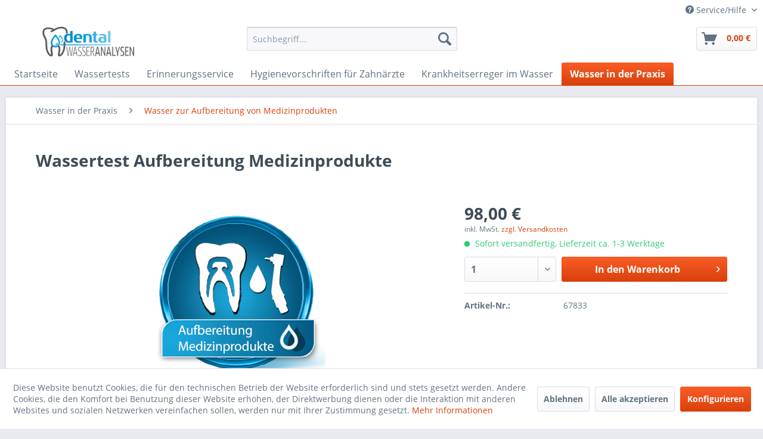

--- FILE ---
content_type: text/html; charset=UTF-8
request_url: https://www.zahnarztpraxis-wassertest.de/wassertests/wassertest-aufbereitung-medizinprodukte
body_size: 11951
content:
<!DOCTYPE html> <html class="no-js" lang="de" itemscope="itemscope" itemtype="https://schema.org/WebPage"> <head> <meta charset="utf-8"><script>window.dataLayer = window.dataLayer || [];</script><script>window.dataLayer.push({"ecommerce":{"detail":{"actionField":{"list":"Wasser zur Aufbereitung von Medizinprodukten"},"products":[{"name":"Wassertest Aufbereitung Medizinprodukte","id":"67833","price":"98","brand":"Zahnarztpraxis-Wassertest","category":"Wasser zur Aufbereitung von Medizinprodukten","variant":""}]},"currencyCode":"EUR"},"google_tag_params":{"ecomm_pagetype":"product","ecomm_prodid":"67833"}});</script> <script>
var googleTag = function(w,d,s,l,i){w[l]=w[l]||[];w[l].push({'gtm.start':new Date().getTime(),event:'gtm.js'});var f=d.getElementsByTagName(s)[0],j=d.createElement(s),dl=l!='dataLayer'?'&l='+l:'';j.async=true;j.src='https://www.googletagmanager.com/gtm.js?id='+i+dl+'';f.parentNode.insertBefore(j,f);};
</script> <meta name="author" content="" /> <meta name="robots" content="index,follow" /> <meta name="revisit-after" content="15 days" /> <meta name="keywords" content="Wassertest Aufbereitung Medizinprodukte" /> <meta name="description" content="Wassertest für Praxen, in denen die Aufbereitung von Medizinprodukten mit Trinkwasser erledigt wird. Bestellen Sie hier!" /> <meta property="og:type" content="product" /> <meta property="og:site_name" content="zahnarztpraxis-wassertest.de" /> <meta property="og:url" content="https://www.zahnarztpraxis-wassertest.de/wassertests/wassertest-aufbereitung-medizinprodukte" /> <meta property="og:title" content="Wassertest Aufbereitung Medizinprodukte" /> <meta property="og:description" content="Dieser Wassertest untersucht Ihre Wasserprobe auf E. Coli, Enterokokken, coliforme Keime, Pseudomonas aeruginosa und bestimmt die Koloniezahl bei 22°C und 36°C. Wird in…" /> <meta property="og:image" content="https://www.zahnarztpraxis-wassertest.de/media/image/75/f4/ee/Aufbereitung-Medizinprodukte.png" /> <meta property="product:brand" content="Zahnarztpraxis-Wassertest" /> <meta property="product:price" content="98,00" /> <meta property="product:product_link" content="https://www.zahnarztpraxis-wassertest.de/wassertests/wassertest-aufbereitung-medizinprodukte" /> <meta name="twitter:card" content="product" /> <meta name="twitter:site" content="zahnarztpraxis-wassertest.de" /> <meta name="twitter:title" content="Wassertest Aufbereitung Medizinprodukte" /> <meta name="twitter:description" content="Dieser Wassertest untersucht Ihre Wasserprobe auf E. Coli, Enterokokken, coliforme Keime, Pseudomonas aeruginosa und bestimmt die Koloniezahl bei 22°C und 36°C. Wird in…" /> <meta name="twitter:image" content="https://www.zahnarztpraxis-wassertest.de/media/image/75/f4/ee/Aufbereitung-Medizinprodukte.png" /> <meta itemprop="copyrightHolder" content="zahnarztpraxis-wassertest.de" /> <meta itemprop="copyrightYear" content="2014" /> <meta itemprop="isFamilyFriendly" content="True" /> <meta itemprop="image" content="https://www.zahnarztpraxis-wassertest.de/media/image/48/66/00/dental-wasseranalysen-logo.png" /> <meta name="viewport" content="width=device-width, initial-scale=1.0"> <meta name="mobile-web-app-capable" content="yes"> <meta name="apple-mobile-web-app-title" content="zahnarztpraxis-wassertest.de"> <meta name="apple-mobile-web-app-capable" content="yes"> <meta name="apple-mobile-web-app-status-bar-style" content="default"> <link rel="apple-touch-icon-precomposed" href="/themes/Frontend/Responsive/frontend/_public/src/img/apple-touch-icon-precomposed.png"> <link rel="shortcut icon" href="https://www.zahnarztpraxis-wassertest.de/media/unknown/d9/0c/f4/favicon.ico"> <meta name="msapplication-navbutton-color" content="#D9400B" /> <meta name="application-name" content="zahnarztpraxis-wassertest.de" /> <meta name="msapplication-starturl" content="https://www.zahnarztpraxis-wassertest.de/" /> <meta name="msapplication-window" content="width=1024;height=768" /> <meta name="msapplication-TileImage" content="/themes/Frontend/Responsive/frontend/_public/src/img/win-tile-image.png"> <meta name="msapplication-TileColor" content="#D9400B"> <meta name="theme-color" content="#D9400B" /> <link rel="canonical" href="https://www.zahnarztpraxis-wassertest.de/wassertests/wassertest-aufbereitung-medizinprodukte" /> <title itemprop="name">Aufbereitung von Medizinprodukten - Wassertest durchführen </title> <link href="/web/cache/1729863665_95a46aada235e4a2c26610586f67b9d8.css" media="all" rel="stylesheet" type="text/css" /> </head> <body class=" is--ctl-detail is--act-index" ><!-- WbmTagManager (noscript) -->
<noscript><iframe src="https://www.googletagmanager.com/ns.html?id=GTM-T7382HD"
            height="0" width="0" style="display:none;visibility:hidden"></iframe></noscript>
<!-- End WbmTagManager (noscript) --> <div class="page-wrap"> <noscript class="noscript-main"> <div class="alert is--warning"> <div class="alert--icon"> <i class="icon--element icon--warning"></i> </div> <div class="alert--content"> Um zahnarztpraxis-wassertest.de in vollem Umfang nutzen zu k&ouml;nnen, empfehlen wir Ihnen Javascript in Ihrem Browser zu aktiveren. </div> </div> </noscript> <header class="header-main"> <div class="top-bar"> <div class="container block-group"> <nav class="top-bar--navigation block" role="menubar">   <div class="navigation--entry entry--service has--drop-down" role="menuitem" aria-haspopup="true" data-drop-down-menu="true"> <i class="icon--service"></i> Service/Hilfe <ul class="service--list is--rounded" role="menu"> <li class="service--entry" role="menuitem"> <a class="service--link" href="https://www.zahnarztpraxis-wassertest.de/kontaktformular" title="Kontakt" target="_self"> Kontakt </a> </li> <li class="service--entry" role="menuitem"> <a class="service--link" href="https://www.zahnarztpraxis-wassertest.de/versand-und-zahlungsbedingungen" title="Versand und Zahlungsbedingungen" > Versand und Zahlungsbedingungen </a> </li> <li class="service--entry" role="menuitem"> <a class="service--link" href="https://www.zahnarztpraxis-wassertest.de/widerrufsrecht" title="Widerrufsbelehrung" > Widerrufsbelehrung </a> </li> <li class="service--entry" role="menuitem"> <a class="service--link" href="https://www.zahnarztpraxis-wassertest.de/datenschutz" title="Datenschutz" > Datenschutz </a> </li> <li class="service--entry" role="menuitem"> <a class="service--link" href="https://www.zahnarztpraxis-wassertest.de/agb" title="AGB" > AGB </a> </li> <li class="service--entry" role="menuitem"> <a class="service--link" href="https://www.zahnarztpraxis-wassertest.de/impressum" title="Impressum" > Impressum </a> </li> </ul> </div> </nav> </div> </div> <div class="container header--navigation"> <div class="logo-main block-group" role="banner"> <div class="logo--shop block"> <a class="logo--link" href="https://www.zahnarztpraxis-wassertest.de/" title="zahnarztpraxis-wassertest.de - zur Startseite wechseln"> <picture> <source srcset="https://www.zahnarztpraxis-wassertest.de/media/image/48/66/00/dental-wasseranalysen-logo.png" media="(min-width: 78.75em)"> <source srcset="https://www.zahnarztpraxis-wassertest.de/media/image/48/66/00/dental-wasseranalysen-logo.png" media="(min-width: 64em)"> <source srcset="https://www.zahnarztpraxis-wassertest.de/media/image/48/66/00/dental-wasseranalysen-logo.png" media="(min-width: 48em)"> <img srcset="https://www.zahnarztpraxis-wassertest.de/media/image/48/66/00/dental-wasseranalysen-logo.png" alt="zahnarztpraxis-wassertest.de - zur Startseite wechseln" /> </picture> </a> </div> </div> <nav class="shop--navigation block-group"> <ul class="navigation--list block-group" role="menubar"> <li class="navigation--entry entry--menu-left" role="menuitem"> <a class="entry--link entry--trigger btn is--icon-left" href="#offcanvas--left" data-offcanvas="true" data-offCanvasSelector=".sidebar-main" aria-label="Menü"> <i class="icon--menu"></i> Menü </a> </li> <li class="navigation--entry entry--search" role="menuitem" data-search="true" aria-haspopup="true" data-minLength="3"> <a class="btn entry--link entry--trigger" href="#show-hide--search" title="Suche anzeigen / schließen" aria-label="Suche anzeigen / schließen"> <i class="icon--search"></i> <span class="search--display">Suchen</span> </a> <form action="/search" method="get" class="main-search--form"> <input type="search" name="sSearch" aria-label="Suchbegriff..." class="main-search--field" autocomplete="off" autocapitalize="off" placeholder="Suchbegriff..." maxlength="30" /> <button type="submit" class="main-search--button" aria-label="Suchen"> <i class="icon--search"></i> <span class="main-search--text">Suchen</span> </button> <div class="form--ajax-loader">&nbsp;</div> </form> <div class="main-search--results"></div> </li>  <li class="navigation--entry entry--cart" role="menuitem"> <a class="btn is--icon-left cart--link" href="https://www.zahnarztpraxis-wassertest.de/checkout/cart" title="Warenkorb" aria-label="Warenkorb"> <span class="cart--display"> Warenkorb </span> <span class="badge is--primary is--minimal cart--quantity is--hidden">0</span> <i class="icon--basket"></i> <span class="cart--amount"> 0,00&nbsp;&euro; </span> </a> <div class="ajax-loader">&nbsp;</div> </li>  </ul> </nav> <div class="container--ajax-cart" data-collapse-cart="true" data-displayMode="offcanvas"></div> </div> </header> <nav class="navigation-main"> <div class="container" data-menu-scroller="true" data-listSelector=".navigation--list.container" data-viewPortSelector=".navigation--list-wrapper"> <div class="navigation--list-wrapper"> <ul class="navigation--list container" role="menubar" itemscope="itemscope" itemtype="https://schema.org/SiteNavigationElement"> <li class="navigation--entry" role="menuitem"><a class="navigation--link" href="https://www.zahnarztpraxis-wassertest.de/startseite/" title="Startseite" aria-label="Startseite" itemprop="url"><span itemprop="name">Startseite</span></a></li><li class="navigation--entry" role="menuitem"><a class="navigation--link" href="https://www.zahnarztpraxis-wassertest.de/wassertests" title="Wassertests" aria-label="Wassertests" itemprop="url"><span itemprop="name">Wassertests</span></a></li><li class="navigation--entry" role="menuitem"><a class="navigation--link" href="https://www.zahnarztpraxis-wassertest.de/erinnerungsservice" title="Erinnerungsservice" aria-label="Erinnerungsservice" itemprop="url"><span itemprop="name">Erinnerungsservice</span></a></li><li class="navigation--entry" role="menuitem"><a class="navigation--link" href="https://www.zahnarztpraxis-wassertest.de/hygienevorschriften-fuer-zahnaerzte/" title="Hygienevorschriften für Zahnärzte" aria-label="Hygienevorschriften für Zahnärzte" itemprop="url"><span itemprop="name">Hygienevorschriften für Zahnärzte</span></a></li><li class="navigation--entry" role="menuitem"><a class="navigation--link" href="https://www.zahnarztpraxis-wassertest.de/krankheitserreger-im-wasser/" title="Krankheitserreger im Wasser" aria-label="Krankheitserreger im Wasser" itemprop="url"><span itemprop="name">Krankheitserreger im Wasser</span></a></li><li class="navigation--entry is--active" role="menuitem"><a class="navigation--link is--active" href="https://www.zahnarztpraxis-wassertest.de/wasser-in-der-praxis/" title="Wasser in der Praxis" aria-label="Wasser in der Praxis" itemprop="url"><span itemprop="name">Wasser in der Praxis</span></a></li> </ul> </div> </div> </nav> <section class="content-main container block-group"> <nav class="content--breadcrumb block"> <ul class="breadcrumb--list" role="menu" itemscope itemtype="https://schema.org/BreadcrumbList"> <li role="menuitem" class="breadcrumb--entry" itemprop="itemListElement" itemscope itemtype="https://schema.org/ListItem"> <a class="breadcrumb--link" href="https://www.zahnarztpraxis-wassertest.de/wasser-in-der-praxis/" title="Wasser in der Praxis" itemprop="item"> <link itemprop="url" href="https://www.zahnarztpraxis-wassertest.de/wasser-in-der-praxis/" /> <span class="breadcrumb--title" itemprop="name">Wasser in der Praxis</span> </a> <meta itemprop="position" content="0" /> </li> <li role="none" class="breadcrumb--separator"> <i class="icon--arrow-right"></i> </li> <li role="menuitem" class="breadcrumb--entry is--active" itemprop="itemListElement" itemscope itemtype="https://schema.org/ListItem"> <a class="breadcrumb--link" href="https://www.zahnarztpraxis-wassertest.de/wasser-in-der-praxis/wasser-zur-aufbereitung-von-medizinprodukten/" title="Wasser zur Aufbereitung von Medizinprodukten" itemprop="item"> <link itemprop="url" href="https://www.zahnarztpraxis-wassertest.de/wasser-in-der-praxis/wasser-zur-aufbereitung-von-medizinprodukten/" /> <span class="breadcrumb--title" itemprop="name">Wasser zur Aufbereitung von Medizinprodukten</span> </a> <meta itemprop="position" content="1" /> </li> </ul> </nav> <div class="content-main--inner"> <div id='cookie-consent' class='off-canvas is--left block-transition' data-cookie-consent-manager='true' data-cookieTimeout='60'> <div class='cookie-consent--header cookie-consent--close'> Cookie-Einstellungen <i class="icon--arrow-right"></i> </div> <div class='cookie-consent--description'> Diese Website benutzt Cookies, die für den technischen Betrieb der Website erforderlich sind und stets gesetzt werden. Andere Cookies, die den Komfort bei Benutzung dieser Website erhöhen, der Direktwerbung dienen oder die Interaktion mit anderen Websites und sozialen Netzwerken vereinfachen sollen, werden nur mit Ihrer Zustimmung gesetzt. </div> <div class='cookie-consent--configuration'> <div class='cookie-consent--configuration-header'> <div class='cookie-consent--configuration-header-text'>Konfiguration</div> </div> <div class='cookie-consent--configuration-main'> <div class='cookie-consent--group'> <input type="hidden" class="cookie-consent--group-name" value="technical" /> <label class="cookie-consent--group-state cookie-consent--state-input cookie-consent--required"> <input type="checkbox" name="technical-state" class="cookie-consent--group-state-input" disabled="disabled" checked="checked"/> <span class="cookie-consent--state-input-element"></span> </label> <div class='cookie-consent--group-title' data-collapse-panel='true' data-contentSiblingSelector=".cookie-consent--group-container"> <div class="cookie-consent--group-title-label cookie-consent--state-label"> Technisch erforderlich </div> <span class="cookie-consent--group-arrow is-icon--right"> <i class="icon--arrow-right"></i> </span> </div> <div class='cookie-consent--group-container'> <div class='cookie-consent--group-description'> Diese Cookies sind für die Grundfunktionen des Shops notwendig. </div> <div class='cookie-consent--cookies-container'> <div class='cookie-consent--cookie'> <input type="hidden" class="cookie-consent--cookie-name" value="cookieDeclined" /> <label class="cookie-consent--cookie-state cookie-consent--state-input cookie-consent--required"> <input type="checkbox" name="cookieDeclined-state" class="cookie-consent--cookie-state-input" disabled="disabled" checked="checked" /> <span class="cookie-consent--state-input-element"></span> </label> <div class='cookie--label cookie-consent--state-label'> "Alle Cookies ablehnen" Cookie </div> </div> <div class='cookie-consent--cookie'> <input type="hidden" class="cookie-consent--cookie-name" value="allowCookie" /> <label class="cookie-consent--cookie-state cookie-consent--state-input cookie-consent--required"> <input type="checkbox" name="allowCookie-state" class="cookie-consent--cookie-state-input" disabled="disabled" checked="checked" /> <span class="cookie-consent--state-input-element"></span> </label> <div class='cookie--label cookie-consent--state-label'> "Alle Cookies annehmen" Cookie </div> </div> <div class='cookie-consent--cookie'> <input type="hidden" class="cookie-consent--cookie-name" value="shop" /> <label class="cookie-consent--cookie-state cookie-consent--state-input cookie-consent--required"> <input type="checkbox" name="shop-state" class="cookie-consent--cookie-state-input" disabled="disabled" checked="checked" /> <span class="cookie-consent--state-input-element"></span> </label> <div class='cookie--label cookie-consent--state-label'> Ausgewählter Shop </div> </div> <div class='cookie-consent--cookie'> <input type="hidden" class="cookie-consent--cookie-name" value="csrf_token" /> <label class="cookie-consent--cookie-state cookie-consent--state-input cookie-consent--required"> <input type="checkbox" name="csrf_token-state" class="cookie-consent--cookie-state-input" disabled="disabled" checked="checked" /> <span class="cookie-consent--state-input-element"></span> </label> <div class='cookie--label cookie-consent--state-label'> CSRF-Token </div> </div> <div class='cookie-consent--cookie'> <input type="hidden" class="cookie-consent--cookie-name" value="cookiePreferences" /> <label class="cookie-consent--cookie-state cookie-consent--state-input cookie-consent--required"> <input type="checkbox" name="cookiePreferences-state" class="cookie-consent--cookie-state-input" disabled="disabled" checked="checked" /> <span class="cookie-consent--state-input-element"></span> </label> <div class='cookie--label cookie-consent--state-label'> Cookie-Einstellungen </div> </div> <div class='cookie-consent--cookie'> <input type="hidden" class="cookie-consent--cookie-name" value="x-cache-context-hash" /> <label class="cookie-consent--cookie-state cookie-consent--state-input cookie-consent--required"> <input type="checkbox" name="x-cache-context-hash-state" class="cookie-consent--cookie-state-input" disabled="disabled" checked="checked" /> <span class="cookie-consent--state-input-element"></span> </label> <div class='cookie--label cookie-consent--state-label'> Individuelle Preise </div> </div> <div class='cookie-consent--cookie'> <input type="hidden" class="cookie-consent--cookie-name" value="slt" /> <label class="cookie-consent--cookie-state cookie-consent--state-input cookie-consent--required"> <input type="checkbox" name="slt-state" class="cookie-consent--cookie-state-input" disabled="disabled" checked="checked" /> <span class="cookie-consent--state-input-element"></span> </label> <div class='cookie--label cookie-consent--state-label'> Kunden-Wiedererkennung </div> </div> <div class='cookie-consent--cookie'> <input type="hidden" class="cookie-consent--cookie-name" value="nocache" /> <label class="cookie-consent--cookie-state cookie-consent--state-input cookie-consent--required"> <input type="checkbox" name="nocache-state" class="cookie-consent--cookie-state-input" disabled="disabled" checked="checked" /> <span class="cookie-consent--state-input-element"></span> </label> <div class='cookie--label cookie-consent--state-label'> Kundenspezifisches Caching </div> </div> <div class='cookie-consent--cookie'> <input type="hidden" class="cookie-consent--cookie-name" value="session" /> <label class="cookie-consent--cookie-state cookie-consent--state-input cookie-consent--required"> <input type="checkbox" name="session-state" class="cookie-consent--cookie-state-input" disabled="disabled" checked="checked" /> <span class="cookie-consent--state-input-element"></span> </label> <div class='cookie--label cookie-consent--state-label'> Session </div> </div> <div class='cookie-consent--cookie'> <input type="hidden" class="cookie-consent--cookie-name" value="currency" /> <label class="cookie-consent--cookie-state cookie-consent--state-input cookie-consent--required"> <input type="checkbox" name="currency-state" class="cookie-consent--cookie-state-input" disabled="disabled" checked="checked" /> <span class="cookie-consent--state-input-element"></span> </label> <div class='cookie--label cookie-consent--state-label'> Währungswechsel </div> </div> </div> </div> </div> <div class='cookie-consent--group'> <input type="hidden" class="cookie-consent--group-name" value="comfort" /> <label class="cookie-consent--group-state cookie-consent--state-input"> <input type="checkbox" name="comfort-state" class="cookie-consent--group-state-input"/> <span class="cookie-consent--state-input-element"></span> </label> <div class='cookie-consent--group-title' data-collapse-panel='true' data-contentSiblingSelector=".cookie-consent--group-container"> <div class="cookie-consent--group-title-label cookie-consent--state-label"> Komfortfunktionen </div> <span class="cookie-consent--group-arrow is-icon--right"> <i class="icon--arrow-right"></i> </span> </div> <div class='cookie-consent--group-container'> <div class='cookie-consent--group-description'> Diese Cookies werden genutzt um das Einkaufserlebnis noch ansprechender zu gestalten, beispielsweise für die Wiedererkennung des Besuchers. </div> <div class='cookie-consent--cookies-container'> <div class='cookie-consent--cookie'> <input type="hidden" class="cookie-consent--cookie-name" value="sUniqueID" /> <label class="cookie-consent--cookie-state cookie-consent--state-input"> <input type="checkbox" name="sUniqueID-state" class="cookie-consent--cookie-state-input" /> <span class="cookie-consent--state-input-element"></span> </label> <div class='cookie--label cookie-consent--state-label'> Merkzettel </div> </div> </div> </div> </div> <div class='cookie-consent--group'> <input type="hidden" class="cookie-consent--group-name" value="statistics" /> <label class="cookie-consent--group-state cookie-consent--state-input"> <input type="checkbox" name="statistics-state" class="cookie-consent--group-state-input"/> <span class="cookie-consent--state-input-element"></span> </label> <div class='cookie-consent--group-title' data-collapse-panel='true' data-contentSiblingSelector=".cookie-consent--group-container"> <div class="cookie-consent--group-title-label cookie-consent--state-label"> Statistik & Tracking </div> <span class="cookie-consent--group-arrow is-icon--right"> <i class="icon--arrow-right"></i> </span> </div> <div class='cookie-consent--group-container'> <div class='cookie-consent--cookies-container'> <div class='cookie-consent--cookie'> <input type="hidden" class="cookie-consent--cookie-name" value="x-ua-device" /> <label class="cookie-consent--cookie-state cookie-consent--state-input"> <input type="checkbox" name="x-ua-device-state" class="cookie-consent--cookie-state-input" /> <span class="cookie-consent--state-input-element"></span> </label> <div class='cookie--label cookie-consent--state-label'> Endgeräteerkennung </div> </div> <div class='cookie-consent--cookie'> <input type="hidden" class="cookie-consent--cookie-name" value="wbm_tag_manager" /> <label class="cookie-consent--cookie-state cookie-consent--state-input"> <input type="checkbox" name="wbm_tag_manager-state" class="cookie-consent--cookie-state-input" /> <span class="cookie-consent--state-input-element"></span> </label> <div class='cookie--label cookie-consent--state-label'> Google Tag Manager </div> </div> <div class='cookie-consent--cookie'> <input type="hidden" class="cookie-consent--cookie-name" value="partner" /> <label class="cookie-consent--cookie-state cookie-consent--state-input"> <input type="checkbox" name="partner-state" class="cookie-consent--cookie-state-input" /> <span class="cookie-consent--state-input-element"></span> </label> <div class='cookie--label cookie-consent--state-label'> Partnerprogramm </div> </div> </div> </div> </div> </div> </div> <div class="cookie-consent--save"> <input class="cookie-consent--save-button btn is--primary" type="button" value="Einstellungen speichern" /> </div> </div> <aside class="sidebar-main off-canvas"> <div class="navigation--smartphone"> <ul class="navigation--list "> <li class="navigation--entry entry--close-off-canvas"> <a href="#close-categories-menu" title="Menü schließen" class="navigation--link"> Menü schließen <i class="icon--arrow-right"></i> </a> </li> </ul> <div class="mobile--switches">   </div> </div> <div class="sidebar--categories-wrapper" data-subcategory-nav="true" data-mainCategoryId="3" data-categoryId="25" data-fetchUrl="/widgets/listing/getCategory/categoryId/25"> <div class="categories--headline navigation--headline"> Kategorien </div> <div class="sidebar--categories-navigation"> <ul class="sidebar--navigation categories--navigation navigation--list is--drop-down is--level0 is--rounded" role="menu"> <li class="navigation--entry" role="menuitem"> <a class="navigation--link" href="https://www.zahnarztpraxis-wassertest.de/startseite/" data-categoryId="53" data-fetchUrl="/widgets/listing/getCategory/categoryId/53" title="Startseite" > Startseite </a> </li> <li class="navigation--entry" role="menuitem"> <a class="navigation--link" href="https://www.zahnarztpraxis-wassertest.de/wassertests" data-categoryId="56" data-fetchUrl="/widgets/listing/getCategory/categoryId/56" title="Wassertests" > Wassertests </a> </li> <li class="navigation--entry" role="menuitem"> <a class="navigation--link" href="https://www.zahnarztpraxis-wassertest.de/wassertests-nach-rki" data-categoryId="27" data-fetchUrl="/widgets/listing/getCategory/categoryId/27" title="Wassertests nach RKI" > Wassertests nach RKI </a> </li> <li class="navigation--entry" role="menuitem"> <a class="navigation--link" href="https://www.zahnarztpraxis-wassertest.de/wassertest-mit-probenehmer" data-categoryId="55" data-fetchUrl="/widgets/listing/getCategory/categoryId/55" title="Wassertest mit Probenehmer" > Wassertest mit Probenehmer </a> </li> <li class="navigation--entry" role="menuitem"> <a class="navigation--link" href="https://www.zahnarztpraxis-wassertest.de/erinnerungsservice" data-categoryId="54" data-fetchUrl="/widgets/listing/getCategory/categoryId/54" title="Erinnerungsservice" > Erinnerungsservice </a> </li> <li class="navigation--entry has--sub-children" role="menuitem"> <a class="navigation--link link--go-forward" href="https://www.zahnarztpraxis-wassertest.de/hygienevorschriften-fuer-zahnaerzte/" data-categoryId="9" data-fetchUrl="/widgets/listing/getCategory/categoryId/9" title="Hygienevorschriften für Zahnärzte" > Hygienevorschriften für Zahnärzte <span class="is--icon-right"> <i class="icon--arrow-right"></i> </span> </a> </li> <li class="navigation--entry has--sub-children" role="menuitem"> <a class="navigation--link link--go-forward" href="https://www.zahnarztpraxis-wassertest.de/krankheitserreger-im-wasser/" data-categoryId="10" data-fetchUrl="/widgets/listing/getCategory/categoryId/10" title="Krankheitserreger im Wasser" > Krankheitserreger im Wasser <span class="is--icon-right"> <i class="icon--arrow-right"></i> </span> </a> </li> <li class="navigation--entry is--active has--sub-categories has--sub-children" role="menuitem"> <a class="navigation--link is--active has--sub-categories link--go-forward" href="https://www.zahnarztpraxis-wassertest.de/wasser-in-der-praxis/" data-categoryId="11" data-fetchUrl="/widgets/listing/getCategory/categoryId/11" title="Wasser in der Praxis" > Wasser in der Praxis <span class="is--icon-right"> <i class="icon--arrow-right"></i> </span> </a> <ul class="sidebar--navigation categories--navigation navigation--list is--level1 is--rounded" role="menu"> <li class="navigation--entry" role="menuitem"> <a class="navigation--link" href="https://www.zahnarztpraxis-wassertest.de/wasser-in-der-praxis/wasser-in-der-dentaleinheit/" data-categoryId="21" data-fetchUrl="/widgets/listing/getCategory/categoryId/21" title="Wasser in der Dentaleinheit" > Wasser in der Dentaleinheit </a> </li> <li class="navigation--entry" role="menuitem"> <a class="navigation--link" href="https://www.zahnarztpraxis-wassertest.de/wasser-in-der-praxis/wasser-in-dentalinstrumenten/" data-categoryId="22" data-fetchUrl="/widgets/listing/getCategory/categoryId/22" title="Wasser in Dentalinstrumenten" > Wasser in Dentalinstrumenten </a> </li> <li class="navigation--entry" role="menuitem"> <a class="navigation--link" href="https://www.zahnarztpraxis-wassertest.de/wasser-in-der-praxis/wasser-in-spuelduese-und-speibecken/" data-categoryId="23" data-fetchUrl="/widgets/listing/getCategory/categoryId/23" title="Wasser in Spüldüse und Speibecken" > Wasser in Spüldüse und Speibecken </a> </li> <li class="navigation--entry" role="menuitem"> <a class="navigation--link" href="https://www.zahnarztpraxis-wassertest.de/wasser-in-der-praxis/wasser-am-waschbecken-im-behandlungsraum/" data-categoryId="24" data-fetchUrl="/widgets/listing/getCategory/categoryId/24" title="Wasser am Waschbecken im Behandlungsraum" > Wasser am Waschbecken im Behandlungsraum </a> </li> <li class="navigation--entry is--active" role="menuitem"> <a class="navigation--link is--active" href="https://www.zahnarztpraxis-wassertest.de/wasser-in-der-praxis/wasser-zur-aufbereitung-von-medizinprodukten/" data-categoryId="25" data-fetchUrl="/widgets/listing/getCategory/categoryId/25" title="Wasser zur Aufbereitung von Medizinprodukten" > Wasser zur Aufbereitung von Medizinprodukten </a> </li> <li class="navigation--entry" role="menuitem"> <a class="navigation--link" href="https://www.zahnarztpraxis-wassertest.de/wasser-in-der-praxis/wasser-in-toiletten-und-speiseraeumen/" data-categoryId="26" data-fetchUrl="/widgets/listing/getCategory/categoryId/26" title="Wasser in Toiletten und Speiseräumen" > Wasser in Toiletten und Speiseräumen </a> </li> </ul> </li> </ul> </div> <div class="shop-sites--container is--rounded"> <div class="shop-sites--headline navigation--headline"> Informationen </div> <ul class="shop-sites--navigation sidebar--navigation navigation--list is--drop-down is--level0" role="menu"> <li class="navigation--entry" role="menuitem"> <a class="navigation--link" href="https://www.zahnarztpraxis-wassertest.de/kontaktformular" title="Kontakt" data-categoryId="1" data-fetchUrl="/widgets/listing/getCustomPage/pageId/1" target="_self"> Kontakt </a> </li> <li class="navigation--entry" role="menuitem"> <a class="navigation--link" href="https://www.zahnarztpraxis-wassertest.de/versand-und-zahlungsbedingungen" title="Versand und Zahlungsbedingungen" data-categoryId="6" data-fetchUrl="/widgets/listing/getCustomPage/pageId/6" > Versand und Zahlungsbedingungen </a> </li> <li class="navigation--entry" role="menuitem"> <a class="navigation--link" href="https://www.zahnarztpraxis-wassertest.de/widerrufsrecht" title="Widerrufsbelehrung" data-categoryId="8" data-fetchUrl="/widgets/listing/getCustomPage/pageId/8" > Widerrufsbelehrung </a> </li> <li class="navigation--entry" role="menuitem"> <a class="navigation--link" href="https://www.zahnarztpraxis-wassertest.de/datenschutz" title="Datenschutz" data-categoryId="7" data-fetchUrl="/widgets/listing/getCustomPage/pageId/7" > Datenschutz </a> </li> <li class="navigation--entry" role="menuitem"> <a class="navigation--link" href="https://www.zahnarztpraxis-wassertest.de/agb" title="AGB" data-categoryId="4" data-fetchUrl="/widgets/listing/getCustomPage/pageId/4" > AGB </a> </li> <li class="navigation--entry" role="menuitem"> <a class="navigation--link" href="https://www.zahnarztpraxis-wassertest.de/impressum" title="Impressum" data-categoryId="3" data-fetchUrl="/widgets/listing/getCustomPage/pageId/3" > Impressum </a> </li> </ul> </div> </div> </aside> <div class="content--wrapper"> <div class="content product--details" itemscope itemtype="https://schema.org/Product" data-ajax-wishlist="true" data-compare-ajax="true" data-ajax-variants-container="true"> <header class="product--header"> <div class="product--info"> <h1 class="product--title" itemprop="name"> Wassertest Aufbereitung Medizinprodukte </h1> </div> </header> <div class="product--detail-upper block-group"> <div class="product--image-container image-slider product--image-zoom" data-image-slider="true" data-image-gallery="true" data-maxZoom="0" data-thumbnails=".image--thumbnails" > <div class="image-slider--container no--thumbnails"> <div class="image-slider--slide"> <div class="image--box image-slider--item"> <span class="image--element" data-img-large="https://www.zahnarztpraxis-wassertest.de/media/image/76/ef/d0/Aufbereitung-Medizinprodukte_1280x1280.png" data-img-small="https://www.zahnarztpraxis-wassertest.de/media/image/77/c6/8c/Aufbereitung-Medizinprodukte_200x200.png" data-img-original="https://www.zahnarztpraxis-wassertest.de/media/image/75/f4/ee/Aufbereitung-Medizinprodukte.png" data-alt="Aufbereitung Medizinprodukte"> <span class="image--media"> <img srcset="https://www.zahnarztpraxis-wassertest.de/media/image/88/e2/5a/Aufbereitung-Medizinprodukte_600x600.png, https://www.zahnarztpraxis-wassertest.de/media/image/bf/c4/eb/Aufbereitung-Medizinprodukte_600x600@2x.png 2x" src="https://www.zahnarztpraxis-wassertest.de/media/image/88/e2/5a/Aufbereitung-Medizinprodukte_600x600.png" alt="Aufbereitung Medizinprodukte" itemprop="image" /> </span> </span> </div> </div> </div> </div> <div class="product--buybox block"> <div class="is--hidden" itemprop="brand" itemtype="https://schema.org/Brand" itemscope> <meta itemprop="name" content="Zahnarztpraxis-Wassertest" /> </div> <div itemprop="offers" itemscope itemtype="https://schema.org/Offer" class="buybox--inner"> <meta itemprop="priceCurrency" content="EUR"/> <span itemprop="priceSpecification" itemscope itemtype="https://schema.org/PriceSpecification"> <meta itemprop="valueAddedTaxIncluded" content="true"/> </span> <meta itemprop="url" content="https://www.zahnarztpraxis-wassertest.de/wassertests/wassertest-aufbereitung-medizinprodukte"/> <div class="product--price price--default"> <span class="price--content content--default"> <meta itemprop="price" content="98.00"> 98,00&nbsp;&euro; </span> </div> <p class="product--tax" data-content="" data-modalbox="true" data-targetSelector="a" data-mode="ajax"> inkl. MwSt. <a title="Versandkosten" href="https://www.zahnarztpraxis-wassertest.de/versand-und-zahlungsbedingungen" style="text-decoration:underline">zzgl. Versandkosten</a> </p> <div class="product--delivery"> <link itemprop="availability" href="https://schema.org/InStock" /> <p class="delivery--information"> <span class="delivery--text delivery--text-available"> <i class="delivery--status-icon delivery--status-available"></i> Sofort versandfertig, Lieferzeit ca. 1-3 Werktage </span> </p> </div> <div class="product--configurator"> </div> <form name="sAddToBasket" method="post" action="https://www.zahnarztpraxis-wassertest.de/checkout/addArticle" class="buybox--form" data-add-article="true" data-eventName="submit" data-showModal="false" data-addArticleUrl="https://www.zahnarztpraxis-wassertest.de/checkout/ajaxAddArticleCart"> <input type="hidden" name="sActionIdentifier" value=""/> <input type="hidden" name="sAddAccessories" id="sAddAccessories" value=""/> <input type="hidden" name="sAdd" value="67833"/> <div class="buybox--button-container block-group"> <div class="buybox--quantity block"> <div class="select-field"> <select id="sQuantity" name="sQuantity" class="quantity--select"> <option value="1">1</option> <option value="2">2</option> <option value="3">3</option> <option value="4">4</option> <option value="5">5</option> <option value="6">6</option> <option value="7">7</option> <option value="8">8</option> <option value="9">9</option> <option value="10">10</option> <option value="11">11</option> <option value="12">12</option> <option value="13">13</option> <option value="14">14</option> <option value="15">15</option> <option value="16">16</option> <option value="17">17</option> <option value="18">18</option> <option value="19">19</option> <option value="20">20</option> <option value="21">21</option> <option value="22">22</option> <option value="23">23</option> <option value="24">24</option> <option value="25">25</option> <option value="26">26</option> <option value="27">27</option> <option value="28">28</option> <option value="29">29</option> <option value="30">30</option> <option value="31">31</option> <option value="32">32</option> <option value="33">33</option> <option value="34">34</option> <option value="35">35</option> <option value="36">36</option> <option value="37">37</option> <option value="38">38</option> <option value="39">39</option> <option value="40">40</option> <option value="41">41</option> <option value="42">42</option> <option value="43">43</option> <option value="44">44</option> <option value="45">45</option> <option value="46">46</option> <option value="47">47</option> <option value="48">48</option> <option value="49">49</option> <option value="50">50</option> <option value="51">51</option> <option value="52">52</option> <option value="53">53</option> <option value="54">54</option> <option value="55">55</option> <option value="56">56</option> <option value="57">57</option> <option value="58">58</option> <option value="59">59</option> <option value="60">60</option> <option value="61">61</option> <option value="62">62</option> <option value="63">63</option> <option value="64">64</option> <option value="65">65</option> <option value="66">66</option> <option value="67">67</option> <option value="68">68</option> <option value="69">69</option> <option value="70">70</option> <option value="71">71</option> <option value="72">72</option> <option value="73">73</option> <option value="74">74</option> <option value="75">75</option> <option value="76">76</option> <option value="77">77</option> <option value="78">78</option> <option value="79">79</option> <option value="80">80</option> <option value="81">81</option> <option value="82">82</option> <option value="83">83</option> <option value="84">84</option> <option value="85">85</option> <option value="86">86</option> <option value="87">87</option> <option value="88">88</option> <option value="89">89</option> <option value="90">90</option> <option value="91">91</option> <option value="92">92</option> <option value="93">93</option> <option value="94">94</option> <option value="95">95</option> <option value="96">96</option> <option value="97">97</option> <option value="98">98</option> <option value="99">99</option> <option value="100">100</option> </select> </div> </div> <button class="buybox--button block btn is--primary is--icon-right is--center is--large" name="In den Warenkorb"> <span class="buy-btn--cart-add">In den</span> <span class="buy-btn--cart-text">Warenkorb</span> <i class="icon--arrow-right"></i> </button> </div> </form> <nav class="product--actions"> </nav> </div> <ul class="product--base-info list--unstyled"> <li class="base-info--entry entry--sku"> <strong class="entry--label"> Artikel-Nr.: </strong> <meta itemprop="productID" content="3"/> <span class="entry--content" itemprop="sku"> 67833 </span> </li> </ul> </div> </div> <div id="distrMaximizeTab" class="tab-menu--cross-selling" style="margin-bottom: 15px;"> <div class="tab--navigation"> <a href="#content--also-bought" title="Beschreibung" data-tabName="description" class="tab--link">Beschreibung</a> <a href="#" class="tab--link" title="Bewertungen" data-tab-id="rating"> Bewertungen <span class="product--rating-count">0</span> </a> </div> <div class="tab--container-list"> <div class="tab--container" data-tab-id="description"> <div class="tab--header is--active"> <a href="#" class="tab--title" title="Beschreibung">Beschreibung </a> </div> <div class="tab--content content--also-bought is--collapsed" id="districtTabContent" style="display:block;"> <div class="buttons--off-canvas"> <a href="#" title="Menü schließen" class="close--off-canvas"> <i class="icon--arrow-left"></i> Menü schließen </a> </div> <div class="content--description"> <div class="content--title"> Produktinformationen "Wassertest Aufbereitung Medizinprodukte" </div> <div class="product--description" itemprop="description"> <p>Dieser Wassertest untersucht Ihre Wasserprobe auf E. Coli, Enterokokken, coliforme Keime, Pseudomonas aeruginosa und bestimmt die Koloniezahl bei 22°C und 36°C. Wird in Ihrer Praxis das Wasser in freiem Auslauf aus Zapfhähnen (z.B. Wasserhahn) zur manuellen Aufbereitung von Medizinprodukten verwendet, sollte überprüft werden, ob dieses mikrobiologisch einwandfrei ist.<br><br></p> <h3>Unser Angebot – Ihre Vorteile:</h3> <p><span style="color: #008000;"><span style="font-size: large;">✅</span> <strong>Relevante Parameter</strong></span><br>E. Coli, Enterokokken, coliforme Keime, Pseudomonas aeruginosa, Koloniezahl bei 22°C und 36°C</p> <p><span style="color: #008000;"><span style="font-size: large;">✅</span> <strong>Professionelle Wasseranalytik<br></strong></span>Unser Labor ist eine von der DAkkS geprüfte Trinkwasseruntersuchungsstelle und verfügt über langjährige Erfahrung im Bereich Wasseranalytik.</p> <p><span style="color: #008000;"><span style="font-size: large;">✅</span> <strong>Einfacher Ablauf<br></strong></span>Sie erhalten eine Kühlbox mit Probengefäßen per Post zugeschickt, damit Sie die Probenahme unabhängig und selbstständig durchführen können.*</p> <p><span style="color: #008000;"><span style="font-size: large;">✅ </span><strong>Seriöse Auswertung<br></strong></span>Im Laborbericht werden die in Ihrer Probe gemessenen Werte den Grenzwerten der Trinkwasserverordnung gegenübergestellt. Überschreitungen der Grenzwerte sind gekennzeichnet.</p> <p><span style="color: #008000;"><span style="font-size: large;">✅</span> <strong>Schnelle Abwicklung<br></strong></span>Wir bearbeiten Ihre Bestellung werktags für gewöhnlich innerhalb von 24 Stunden. In der Regel erhalten Sie ca. 12 Tage nach Eingang der Proben im Labor das Ergebnis Ihres Wasserhygiene Tests.</p> <p><span style="color: #008000;"><span style="font-size: large;">✅</span> <strong>Behördenunabhängig</strong> </span><br>Ihre Bestellung geht Ihnen werktags in der Regel innerhalb von 1 – 3 Tagen zu. Das Ergebnis Ihres Wassertests erhalten Sie für gewöhnlich ca. 12 Tage nach Eingang der Proben im Labor.</p> <p>&nbsp;</p> <h2>Parameter des Wassertests zur Aufbereitung von Medizinprodukten</h2> <p>Wenn in der Zahnarztpraxis Trinkwasser in freiem Auslauf aus Zapfhähnen zur manuellen Aufbereitung von Medizinprodukten verwendet wird, muss das Wasser hierfür einwandfreie Qualität aufweisen. Es darf auf keinen Fall mikrobiologisch kontaminiert sein, was mit diesem Wassertest nachgeprüft werden kann.<br>Im Zuge dieses Wassertests werden im Labor zwei Wasserproben aus Ihrer Praxis auf<br><br><span style="color: #008000;">✔</span> E. coli, Enterokokken,<br><span style="color: #008000;">✔</span> coliforme Keime und<br><span style="color: #008000;">✔</span> Pseuomonas aeruginosa untersucht.<br><span style="color: #008000;">✔</span> Außerdem wird die Gesamtkeimzahl (Koloniezahl) bei 22°C und 36°C bestimmt.<br><br>Der Test bietet eine umfangreiche Bestimmung der gängigsten Wasserbakterien. Er ist als Wassertest für die Überprüfung der Wasserqualität bei der Aufbereitung von Medizinprodukten konzipiert.</p> <p><br><strong>Das Test-Set zu diesem Wassertest enthält:</strong><br><br><span style="color: #1d8fe2; font-size: large;">➥ </span>2 Gefäße zur Probenahme<br><span style="color: #1d8fe2; font-size: large;">➥ </span>1 Erfassungsbogen<br><span style="color: #1d8fe2; font-size: large;">➥ </span>1 Gebrauchsanleitung<br><span style="color: #1d8fe2; font-size: large;">➥ </span>1 Kühlbox<br><br>Die Kosten der Analyse im spezialisierten Labor und das Versenden des Testergebnisses sind bereits im Preis enthalten!</p> <hr> <p>&nbsp;</p> <h2>Wie funktioniert dieser Wassertest?</h2> <p>Wenn Sie Wasser aus dem Hahn für die Aufbereitung von Medizinprodukten verwenden und diesen Wassertest durchführen möchten, bestellen Sie online, telefonisch oder per Fax das dafür nötige Test-Set. Dieses senden wir Ihnen innerhalb weniger Tage zu. Sie erhalten sterile Gefäße, in die Sie nach der beiliegenden Anleitung die Wasserproben ganz einfach einfüllen können. <br>Senden Sie die genommenen Proben an unser Labor. Dort wird die eigentliche Wasseranalyse durchgeführt.</p> <h3>In drei Schritten zum Ergebnis:</h3> <p style="padding-left: 30px;"><span style="font-size: x-large;"><strong><span style="color: #1d8fe2;">➀ </span></strong></span>Bestellen Sie den gewünschten Test z.B. online oder telefonisch. Nehmen Sie die Proben mithilfe unserer Test-Box und der anschaulichen Anleitung.</p> <p style="padding-left: 30px;"><span style="font-size: x-large;" data-mce-mark="1"><strong><span style="color: #1d8fe2;" data-mce-mark="1">➁ </span></strong></span>Senden Sie die Wasserproben in der von uns zur Verfügung gestellten Kühlbox direkt an unser Labor.</p> <p style="padding-left: 30px;"><span style="color: #1d8fe2;"><strong><span style="font-size: x-large;"><span style="font-size: x-large;">➂</span> </span></strong></span>Das Ergebnis des Wassertests erhalten Sie schriftlich sofort nach Fertigstellung der Analyse. Bei offenen Fragen, können Sie sich gerne an unser Serviceteam wenden.</p> <p>&nbsp;</p> <p><span style="font-size: x-small;">* Bitte beachten Sie, dass es sich bei den hier angebotenen Analysen um Untersuchungen zur Eigenkontrolle handelt. Das Ergebnis der Analysen von Wasserproben, die Sie bzw. Ihr Personal genommen haben, wird nicht vom Labor an Ämter oder Behörden weitergeleitet. Das Ergebnis ist hierzu nicht geeignet, sondern dient der Selbstkontrolle und dem eigenen QM-Plan. Ein Ergebnis hat dann bei Behörden, Ämtern etc. Bestand, wenn ein geschulter Probenehmer die Wasserproben nach Vorgaben der akkreditierten Untersuchungsstelle entnommen hat. <a title="Wassertest mit Probenehmer!" href="https://www.zahnarztpraxis-wassertest.de/wassertests/wassertest-mit-probenehmer/" target="_self">Fordern Sie hier einen Probenehmer an.</a></span></p> <p>&nbsp;</p> </div> <div class="content--title"> Weiterführende Links zu "Wassertest Aufbereitung Medizinprodukte" </div> <ul class="content--list list--unstyled"> <li class="list--entry"> <a href="https://www.zahnarztpraxis-wassertest.de/anfrage-formular?sInquiry=detail&sOrdernumber=67833" rel="nofollow" class="content--link link--contact" title="Fragen zum Artikel?"> <i class="icon--arrow-right"></i> Fragen zum Artikel? </a> </li> <li class="list--entry"> <a href="https://www.zahnarztpraxis-wassertest.de/zahnarztpraxis-wassertest" target="_parent" class="content--link link--supplier" title="Weitere Artikel von Zahnarztpraxis-Wassertest"> <i class="icon--arrow-right"></i> Weitere Artikel von Zahnarztpraxis-Wassertest </a> </li> </ul> </div> </div> </div> <div class="tab--container" data-tab-id="rating"> <div class="tab--header "> <a href="#" class="tab--title" title="Bewertungen">Bewertungen</a> </div> <div class="tab--content content--also-bought" style="display:;"> </div> </div> </div> </div> <script>
window.addEventListener("load", function (event) {
var collapserating = false;
var collapsedesc =  true;
var div = document.getElementById("distrMaximizeTab");
var className = div.className;
if (className.indexOf("js--tab-menu") !== -1) {
var div2 = document.getElementById("districtTabContent");
div2.style = "display:block;";
}
document.querySelectorAll('[data-tab-id=description] .tab--container').forEach(function(el) {
el.className += " has--content";
el.className += " is--active";
});
document.querySelectorAll('[data-tab-id=description] .tab--link').forEach(function(el) {
el.className += " has--content";
el.className += " is--active";
});
document.querySelectorAll('[data-tab-id=description] .tab--header').forEach(function(el) {
el.className += " has--content";
el.className += " is--active";
});
});
</script> <style> #distrMaximizeTab > div.tab--navigation { margin-top: auto!important; } </style> <div class="tab-menu--cross-selling"> <div class="tab--navigation"> </div> <div class="tab--container-list"> </div> </div> </div> </div> </div> </section> <footer class="footer-main"> <div class="container"> <div class="footer--columns block-group"> <div class="footer--column column--hotline is--first block"> <div class="column--headline">Service Hotline</div> <div class="column--content"> <p class="column--desc">Sie haben Fragen zur Auswahl der passenden Analyse?<br /><br />Schildern Sie uns Ihr Anliegen: anfrage@geonatura.de<br /><br />Nutzen Sie gerne auch unser <a href="/kontaktformular">Kontaktformular.</a><br /><br />Telefonische Unterstützung und Beratung unter:<br />0711 - 219 536 91</a><br/>(Mo-Fr) 09:00 - 12:00 Uhr, 13:00 - 16:00 Uhr </p> </div> </div> <div class="footer--column column--menu block"> <div class="column--headline">Shop Service</div> <nav class="column--navigation column--content"> <ul class="navigation--list" role="menu"> <li class="navigation--entry" role="menuitem"> <a class="navigation--link" href="https://www.zahnarztpraxis-wassertest.de/kontaktformular" title="Kontakt" target="_self"> Kontakt </a> </li> <li class="navigation--entry" role="menuitem"> <a class="navigation--link" href="https://www.zahnarztpraxis-wassertest.de/versand-und-zahlungsbedingungen" title="Versand und Zahlungsbedingungen"> Versand und Zahlungsbedingungen </a> </li> </ul> </nav> </div> <div class="footer--column column--menu block"> <div class="column--headline">Informationen</div> <nav class="column--navigation column--content"> <ul class="navigation--list" role="menu"> <li class="navigation--entry" role="menuitem"> <a class="navigation--link" href="https://www.zahnarztpraxis-wassertest.de/widerrufsrecht" title="Widerrufsbelehrung"> Widerrufsbelehrung </a> </li> <li class="navigation--entry" role="menuitem"> <a class="navigation--link" href="https://www.zahnarztpraxis-wassertest.de/datenschutz" title="Datenschutz"> Datenschutz </a> </li> <li class="navigation--entry" role="menuitem"> <a class="navigation--link" href="https://www.zahnarztpraxis-wassertest.de/agb" title="AGB"> AGB </a> </li> <li class="navigation--entry" role="menuitem"> <a class="navigation--link" href="https://www.zahnarztpraxis-wassertest.de/impressum" title="Impressum"> Impressum </a> </li> </ul> </nav> </div> </div> <div class="footer--bottom"> <div class="footer--vat-info"> <p class="vat-info--text"> * Alle Preise inkl. gesetzl. Mehrwertsteuer zzgl. <a title="Versandkosten" href="https://www.zahnarztpraxis-wassertest.de/versand-und-zahlungsbedingungen">Versandkosten</a> und ggf. Nachnahmegebühren, wenn nicht anders beschrieben </p> </div> <div class="container footer-minimal"> <div class="footer--service-menu"> <ul class="service--list is--rounded" role="menu"> <li class="service--entry" role="menuitem"> <a class="service--link" href="https://www.zahnarztpraxis-wassertest.de/kontaktformular" title="Kontakt" target="_self"> Kontakt </a> </li> <li class="service--entry" role="menuitem"> <a class="service--link" href="https://www.zahnarztpraxis-wassertest.de/versand-und-zahlungsbedingungen" title="Versand und Zahlungsbedingungen" > Versand und Zahlungsbedingungen </a> </li> <li class="service--entry" role="menuitem"> <a class="service--link" href="https://www.zahnarztpraxis-wassertest.de/widerrufsrecht" title="Widerrufsbelehrung" > Widerrufsbelehrung </a> </li> <li class="service--entry" role="menuitem"> <a class="service--link" href="https://www.zahnarztpraxis-wassertest.de/datenschutz" title="Datenschutz" > Datenschutz </a> </li> <li class="service--entry" role="menuitem"> <a class="service--link" href="https://www.zahnarztpraxis-wassertest.de/agb" title="AGB" > AGB </a> </li> <li class="service--entry" role="menuitem"> <a class="service--link" href="https://www.zahnarztpraxis-wassertest.de/impressum" title="Impressum" > Impressum </a> </li> </ul> </div> </div> <div class="footer--copyright"> Realisiert mit Shopware </div> <div class="footer--logo"> <i class="icon--shopware"></i> </div> </div> </div> </footer> </div> <div class="page-wrap--cookie-permission is--hidden" data-cookie-permission="true" data-urlPrefix="https://www.zahnarztpraxis-wassertest.de/" data-title="Cookie-Richtlinien" data-cookieTimeout="60" data-shopId="1"> <div class="cookie-permission--container cookie-mode--1"> <div class="cookie-permission--content cookie-permission--extra-button"> Diese Website benutzt Cookies, die für den technischen Betrieb der Website erforderlich sind und stets gesetzt werden. Andere Cookies, die den Komfort bei Benutzung dieser Website erhöhen, der Direktwerbung dienen oder die Interaktion mit anderen Websites und sozialen Netzwerken vereinfachen sollen, werden nur mit Ihrer Zustimmung gesetzt. <a title="Mehr&nbsp;Informationen" class="cookie-permission--privacy-link" href="/datenschutz"> Mehr&nbsp;Informationen </a> </div> <div class="cookie-permission--button cookie-permission--extra-button"> <a href="#" class="cookie-permission--decline-button btn is--large is--center"> Ablehnen </a> <a href="#" class="cookie-permission--accept-button btn is--large is--center"> Alle akzeptieren </a> <a href="#" class="cookie-permission--configure-button btn is--primary is--large is--center" data-openConsentManager="true"> Konfigurieren </a> </div> </div> </div> <script id="footer--js-inline">
var timeNow = 1769640987;
var secureShop = true;
var asyncCallbacks = [];
document.asyncReady = function (callback) {
asyncCallbacks.push(callback);
};
var controller = controller || {"home":"https:\/\/www.zahnarztpraxis-wassertest.de\/","vat_check_enabled":"","vat_check_required":"","register":"https:\/\/www.zahnarztpraxis-wassertest.de\/register","checkout":"https:\/\/www.zahnarztpraxis-wassertest.de\/checkout","ajax_search":"https:\/\/www.zahnarztpraxis-wassertest.de\/ajax_search","ajax_cart":"https:\/\/www.zahnarztpraxis-wassertest.de\/checkout\/ajaxCart","ajax_validate":"https:\/\/www.zahnarztpraxis-wassertest.de\/register","ajax_add_article":"https:\/\/www.zahnarztpraxis-wassertest.de\/checkout\/addArticle","ajax_listing":"\/widgets\/listing\/listingCount","ajax_cart_refresh":"https:\/\/www.zahnarztpraxis-wassertest.de\/checkout\/ajaxAmount","ajax_address_selection":"https:\/\/www.zahnarztpraxis-wassertest.de\/address\/ajaxSelection","ajax_address_editor":"https:\/\/www.zahnarztpraxis-wassertest.de\/address\/ajaxEditor"};
var snippets = snippets || { "noCookiesNotice": "Es wurde festgestellt, dass Cookies in Ihrem Browser deaktiviert sind. Um zahnarztpraxis\x2Dwassertest.de in vollem Umfang nutzen zu k\u00f6nnen, empfehlen wir Ihnen, Cookies in Ihrem Browser zu aktiveren." };
var themeConfig = themeConfig || {"offcanvasOverlayPage":true};
var lastSeenProductsConfig = lastSeenProductsConfig || {"baseUrl":"","shopId":1,"noPicture":"\/themes\/Frontend\/Responsive\/frontend\/_public\/src\/img\/no-picture.jpg","productLimit":"5","currentArticle":{"articleId":3,"linkDetailsRewritten":"https:\/\/www.zahnarztpraxis-wassertest.de\/wassertests\/wassertest-aufbereitung-medizinprodukte","articleName":"Wassertest Aufbereitung Medizinprodukte","imageTitle":"Aufbereitung Medizinprodukte","images":[{"source":"https:\/\/www.zahnarztpraxis-wassertest.de\/media\/image\/77\/c6\/8c\/Aufbereitung-Medizinprodukte_200x200.png","retinaSource":"https:\/\/www.zahnarztpraxis-wassertest.de\/media\/image\/67\/f9\/f0\/Aufbereitung-Medizinprodukte_200x200@2x.png","sourceSet":"https:\/\/www.zahnarztpraxis-wassertest.de\/media\/image\/77\/c6\/8c\/Aufbereitung-Medizinprodukte_200x200.png, https:\/\/www.zahnarztpraxis-wassertest.de\/media\/image\/67\/f9\/f0\/Aufbereitung-Medizinprodukte_200x200@2x.png 2x"},{"source":"https:\/\/www.zahnarztpraxis-wassertest.de\/media\/image\/88\/e2\/5a\/Aufbereitung-Medizinprodukte_600x600.png","retinaSource":"https:\/\/www.zahnarztpraxis-wassertest.de\/media\/image\/bf\/c4\/eb\/Aufbereitung-Medizinprodukte_600x600@2x.png","sourceSet":"https:\/\/www.zahnarztpraxis-wassertest.de\/media\/image\/88\/e2\/5a\/Aufbereitung-Medizinprodukte_600x600.png, https:\/\/www.zahnarztpraxis-wassertest.de\/media\/image\/bf\/c4\/eb\/Aufbereitung-Medizinprodukte_600x600@2x.png 2x"},{"source":"https:\/\/www.zahnarztpraxis-wassertest.de\/media\/image\/76\/ef\/d0\/Aufbereitung-Medizinprodukte_1280x1280.png","retinaSource":"https:\/\/www.zahnarztpraxis-wassertest.de\/media\/image\/39\/b2\/0a\/Aufbereitung-Medizinprodukte_1280x1280@2x.png","sourceSet":"https:\/\/www.zahnarztpraxis-wassertest.de\/media\/image\/76\/ef\/d0\/Aufbereitung-Medizinprodukte_1280x1280.png, https:\/\/www.zahnarztpraxis-wassertest.de\/media\/image\/39\/b2\/0a\/Aufbereitung-Medizinprodukte_1280x1280@2x.png 2x"}]}};
var csrfConfig = csrfConfig || {"generateUrl":"\/csrftoken","basePath":"\/","shopId":1};
var statisticDevices = [
{ device: 'mobile', enter: 0, exit: 767 },
{ device: 'tablet', enter: 768, exit: 1259 },
{ device: 'desktop', enter: 1260, exit: 5160 }
];
var cookieRemoval = cookieRemoval || 1;
</script> <script>
var datePickerGlobalConfig = datePickerGlobalConfig || {
locale: {
weekdays: {
shorthand: ['So', 'Mo', 'Di', 'Mi', 'Do', 'Fr', 'Sa'],
longhand: ['Sonntag', 'Montag', 'Dienstag', 'Mittwoch', 'Donnerstag', 'Freitag', 'Samstag']
},
months: {
shorthand: ['Jan', 'Feb', 'Mär', 'Apr', 'Mai', 'Jun', 'Jul', 'Aug', 'Sep', 'Okt', 'Nov', 'Dez'],
longhand: ['Januar', 'Februar', 'März', 'April', 'Mai', 'Juni', 'Juli', 'August', 'September', 'Oktober', 'November', 'Dezember']
},
firstDayOfWeek: 1,
weekAbbreviation: 'KW',
rangeSeparator: ' bis ',
scrollTitle: 'Zum Wechseln scrollen',
toggleTitle: 'Zum Öffnen klicken',
daysInMonth: [31, 28, 31, 30, 31, 30, 31, 31, 30, 31, 30, 31]
},
dateFormat: 'Y-m-d',
timeFormat: ' H:i:S',
altFormat: 'j. F Y',
altTimeFormat: ' - H:i'
};
</script> <iframe id="refresh-statistics" width="0" height="0" style="display:none;"></iframe> <script>
/**
* @returns { boolean }
*/
function hasCookiesAllowed () {
if (window.cookieRemoval === 0) {
return true;
}
if (window.cookieRemoval === 1) {
if (document.cookie.indexOf('cookiePreferences') !== -1) {
return true;
}
return document.cookie.indexOf('cookieDeclined') === -1;
}
/**
* Must be cookieRemoval = 2, so only depends on existence of `allowCookie`
*/
return document.cookie.indexOf('allowCookie') !== -1;
}
/**
* @returns { boolean }
*/
function isDeviceCookieAllowed () {
var cookiesAllowed = hasCookiesAllowed();
if (window.cookieRemoval !== 1) {
return cookiesAllowed;
}
return cookiesAllowed && document.cookie.indexOf('"name":"x-ua-device","active":true') !== -1;
}
function isSecure() {
return window.secureShop !== undefined && window.secureShop === true;
}
(function(window, document) {
var par = document.location.search.match(/sPartner=([^&])+/g),
pid = (par && par[0]) ? par[0].substring(9) : null,
cur = document.location.protocol + '//' + document.location.host,
ref = document.referrer.indexOf(cur) === -1 ? document.referrer : null,
url = "/widgets/index/refreshStatistic",
pth = document.location.pathname.replace("https://www.zahnarztpraxis-wassertest.de/", "/");
url += url.indexOf('?') === -1 ? '?' : '&';
url += 'requestPage=' + encodeURIComponent(pth);
url += '&requestController=' + encodeURI("detail");
if(pid) { url += '&partner=' + pid; }
if(ref) { url += '&referer=' + encodeURIComponent(ref); }
url += '&articleId=' + encodeURI("3");
if (isDeviceCookieAllowed()) {
var i = 0,
device = 'desktop',
width = window.innerWidth,
breakpoints = window.statisticDevices;
if (typeof width !== 'number') {
width = (document.documentElement.clientWidth !== 0) ? document.documentElement.clientWidth : document.body.clientWidth;
}
for (; i < breakpoints.length; i++) {
if (width >= ~~(breakpoints[i].enter) && width <= ~~(breakpoints[i].exit)) {
device = breakpoints[i].device;
}
}
document.cookie = 'x-ua-device=' + device + '; path=/' + (isSecure() ? '; secure;' : '');
}
document
.getElementById('refresh-statistics')
.src = url;
})(window, document);
</script> <script async src="/web/cache/1729863665_95a46aada235e4a2c26610586f67b9d8.js" id="main-script"></script> <script>
document.asyncReady(function () {
if ($.getCookiePreference('wbm_tag_manager')) {
googleTag(window,document,'script','dataLayer','GTM-T7382HD');
googleTag = function () { };
}
$.subscribe('plugin/swCookieConsentManager/onBuildCookiePreferences', function (event, plugin, preferences) {
if ($.getCookiePreference('wbm_tag_manager')) {
googleTag(window,document,'script','dataLayer','GTM-T7382HD');
googleTag = function () { };
}
});
});
</script> <script>
/**
* Wrap the replacement code into a function to call it from the outside to replace the method when necessary
*/
var replaceAsyncReady = window.replaceAsyncReady = function() {
document.asyncReady = function (callback) {
if (typeof callback === 'function') {
window.setTimeout(callback.apply(document), 0);
}
};
};
document.getElementById('main-script').addEventListener('load', function() {
if (!asyncCallbacks) {
return false;
}
for (var i = 0; i < asyncCallbacks.length; i++) {
if (typeof asyncCallbacks[i] === 'function') {
asyncCallbacks[i].call(document);
}
}
replaceAsyncReady();
});
</script> </body> </html>